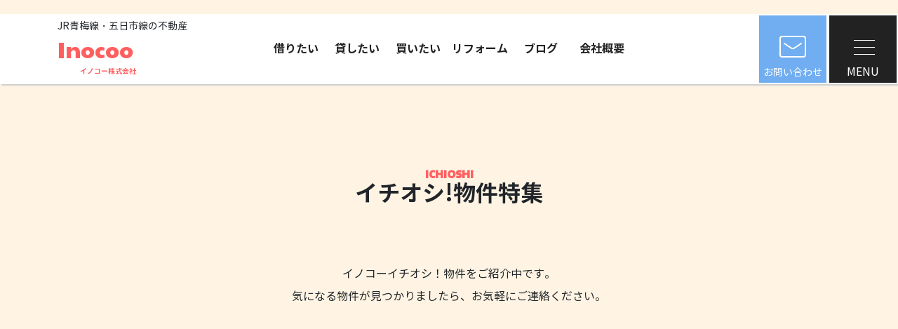

--- FILE ---
content_type: text/html; charset=UTF-8
request_url: https://inocoo.co.jp/ichioshi/
body_size: 11692
content:
<!DOCTYPE html>
<html>

<head>
  <meta name="viewport" content="width=device-width,initial-scale=1.0,minimum-scale=1.0">
  <title>
        イチオシ!物件特集 | 青梅線・五日市線の不動産 | イノコー(株);
      </title>
  <meta name="keywords" content="不動産,青梅線,五日市線,賃貸,仲介手数料無料イチオシ!物件特集" />
  <meta name="description"
    content="JR青梅線・五日市線の不動産の事なら羽村駅南口のイノコーへ。新築一戸建ては★★仲介手数料無料★★でご紹介。賃貸ならアパート・マンション・貸家から店舗・事務所、売買は新築一戸建や土地から投資用物件まで数多くご紹介可能です。賃貸管理や資産活用もお任せください。" />
  <link rel="preconnect" href="//fonts.googleapis.com">
  <link rel="preconnect" href="//fonts.gstatic.com" crossorigin>
  <link href="//fonts.googleapis.com/css2?family=Paytone+One&display=swap" rel="stylesheet">
  
	<!-- This site is optimized with the Yoast SEO plugin v17.6 - https://yoast.com/wordpress/plugins/seo/ -->
	<meta name="robots" content="index, follow, max-snippet:-1, max-image-preview:large, max-video-preview:-1" />
	<link rel="canonical" href="https://inocoo.co.jp/ichioshi/" />
	<meta property="og:locale" content="ja_JP" />
	<meta property="og:type" content="article" />
	<meta property="og:title" content="イチオシ!物件特集 | 羽村・青梅の不動産賃貸 イノコー(株)" />
	<meta property="og:description" content="イノコーイチオシ！物件をご紹介中です。気になる物件が見つかりましたら、お気軽にご連絡ください。 お問い合わせ お電話でのお問い合わせ TEL.042-511-7230 電話をかける メールでのお問い合わせ 問合せフォーム" />
	<meta property="og:url" content="https://inocoo.co.jp/ichioshi/" />
	<meta property="og:site_name" content="羽村・青梅の不動産賃貸 イノコー(株)" />
	<meta property="article:modified_time" content="2021-11-27T00:20:11+00:00" />
	<meta name="twitter:card" content="summary_large_image" />
	<script type="application/ld+json" class="yoast-schema-graph">{"@context":"https://schema.org","@graph":[{"@type":"WebSite","@id":"https://inocoo.co.jp/#website","url":"https://inocoo.co.jp/","name":"\u9752\u6885\u7dda\u30fb\u4e94\u65e5\u5e02\u7dda\u306e\u4e0d\u52d5\u7523 | \u30a4\u30ce\u30b3\u30fc(\u682a)","description":"Just another WordPress site","potentialAction":[{"@type":"SearchAction","target":{"@type":"EntryPoint","urlTemplate":"https://inocoo.co.jp/?s={search_term_string}"},"query-input":"required name=search_term_string"}],"inLanguage":"ja"},{"@type":"WebPage","@id":"https://inocoo.co.jp/ichioshi/#webpage","url":"https://inocoo.co.jp/ichioshi/","name":"\u30a4\u30c1\u30aa\u30b7!\u7269\u4ef6\u7279\u96c6 | \u7fbd\u6751\u30fb\u9752\u6885\u306e\u4e0d\u52d5\u7523\u8cc3\u8cb8 \u30a4\u30ce\u30b3\u30fc(\u682a)","isPartOf":{"@id":"https://inocoo.co.jp/#website"},"datePublished":"2021-11-27T00:12:35+00:00","dateModified":"2021-11-27T00:20:11+00:00","breadcrumb":{"@id":"https://inocoo.co.jp/ichioshi/#breadcrumb"},"inLanguage":"ja","potentialAction":[{"@type":"ReadAction","target":["https://inocoo.co.jp/ichioshi/"]}]},{"@type":"BreadcrumbList","@id":"https://inocoo.co.jp/ichioshi/#breadcrumb","itemListElement":[{"@type":"ListItem","position":1,"name":"\u30db\u30fc\u30e0","item":"https://inocoo.co.jp/"},{"@type":"ListItem","position":2,"name":"\u30a4\u30c1\u30aa\u30b7!\u7269\u4ef6\u7279\u96c6"}]}]}</script>
	<!-- / Yoast SEO plugin. -->


<link rel='dns-prefetch' href='//s.w.org' />
<link rel='stylesheet' id='wp-block-library-css'  href='https://inocoo.co.jp/wp-includes/css/dist/block-library/style.min.css?ver=5.0.22' type='text/css' media='all' />
<link rel='stylesheet' id='bootstrap-reboot-css'  href='https://inocoo.co.jp/wp-content/themes/inocoo/css/bootstrap-reboot.min.css?ver=5.0.22' type='text/css' media='all' />
<link rel='stylesheet' id='bootstrap-css'  href='https://inocoo.co.jp/wp-content/themes/inocoo/css/bootstrap.min.css?ver=5.0.22' type='text/css' media='all' />
<link rel='stylesheet' id='bootstrap-grid-css'  href='https://inocoo.co.jp/wp-content/themes/inocoo/css/bootstrap-grid.min.css?ver=5.0.22' type='text/css' media='all' />
<link rel='stylesheet' id='drawer-css'  href='https://inocoo.co.jp/wp-content/themes/inocoo/css/drawer.min.css?ver=5.0.22' type='text/css' media='all' />
<link rel='stylesheet' id='base-css'  href='https://inocoo.co.jp/wp-content/themes/inocoo/css/base.min.css?ver=5.0.22' type='text/css' media='all' />
<link rel='stylesheet' id='page-css'  href='https://inocoo.co.jp/wp-content/themes/inocoo/css/page.min.css?ver=5.0.22' type='text/css' media='all' />
<link rel='https://api.w.org/' href='https://inocoo.co.jp/wp-json/' />
<link rel='shortlink' href='https://inocoo.co.jp/?p=146' />
<link rel="alternate" type="application/json+oembed" href="https://inocoo.co.jp/wp-json/oembed/1.0/embed?url=https%3A%2F%2Finocoo.co.jp%2Fichioshi%2F" />
<link rel="alternate" type="text/xml+oembed" href="https://inocoo.co.jp/wp-json/oembed/1.0/embed?url=https%3A%2F%2Finocoo.co.jp%2Fichioshi%2F&#038;format=xml" />
<noscript><style>.lazyload[data-src]{display:none !important;}</style></noscript><style>.lazyload{background-image:none !important;}.lazyload:before{background-image:none !important;}</style>
</head>

<body class="drawer drawer--right">
<script data-cfasync="false">var ewww_webp_supported=false;</script>
  <header role="banner">
    <div class=" container">
      <div class="row">
        <div class="col-8 col-lg-3">
          <h1>JR青梅線・五日市線の不動産</h1>
          <div class="logo"><a href="https://inocoo.co.jp">Inocoo<span>イノコー株式会社</span></a></div>
        </div>
        <div class="d-none d-lg-block col-lg-6">
          <ul class="main-menu">
            <li><a href="https://inocoo.co.jp/rent/"><span>借りたい</span></a></li>
            <li><a href="https://inocoo.co.jp/management/"><span>貸したい</span></a></li>
            <li><a href="https://inocoo.co.jp/purchase/"><span>買いたい</span></a></li>
            <li><a href="https://inocoo.co.jp/reform/"><span>リフォーム</span></a></li>
            <li><a href="https://inocoo.co.jp/blog/"><span>ブログ</span></a></li>
            <li><a href="https://inocoo.co.jp/company/"><span>会社概要</span></a></li>
          </ul>
        </div>
        <div class="col-4 col-lg-3">
          <div class="header-bt">
            <div class="header-bt-contact">
              <img src="https://inocoo.co.jp/wp-content/themes/inocoo/images/contact.svg" />
              <p>お問い合わせ</p>
              <a href="https://inocoo.co.jp/contact/"></a>
            </div>
            <div class="header-bt-menu drawer-toggle drawer-humburger">
              <span></span>
              <span></span>
              <span></span>
              <p>MENU</p>
              <nav class="drawer-nav" role="navigation">
                <ul class="drawer-menu">
                  <li><a class="drawer-brand" href="#">MENU</a></li>
                  <li><a class="drawer-menu-item" href="https://inocoo.co.jp/rent/">借りたい</a></li>
                  <li><a class="drawer-menu-item" href="https://inocoo.co.jp/management/">貸したい</a>
                  </li>
                  <li><a class="drawer-menu-item" href="https://inocoo.co.jp/purchase/">買いたい</a>
                  </li>
                  <li><a class="drawer-menu-item" href="https://inocoo.co.jp/reform/">リフォーム</a>
                  </li>
                  <li><a class="drawer-menu-item" href="https://inocoo.co.jp/blog/">ブログ</a></li>
                  <li><a class="drawer-menu-item" href="https://inocoo.co.jp/company/">会社概要</a>
                  </li>
                </ul>
                <div class="drawer-contact">
                  <a class="contact-tel for-pc">TEL.042-511-7230</a>
                  <a class="contact-tel for-mobile" href="tel:0425117230">電話をかける</a>
                  <a href="https://inocoo.co.jp/contact/">問合せフォーム</a>
                </div>
              </nav>
            </div>
          </div>
        </div>
      </div>

    </div>

  </header>


  <main>

<section id="ichioshi">
  <div class="container">
    <div class="row">
      <div class="d-none d-md-block col-md-1"></div>
      <div class="col-12 col-md-10">
        <h2 class="section-title">イチオシ!物件特集</h2>

        <div class="message">
 イノコーイチオシ！物件をご紹介中です。<br>気になる物件が見つかりましたら、お気軽にご連絡ください。

</div>
<div class="for-pc">
              <iframe src="//asp.athome.jp/068378/koma_bukken/20211127090609/size/large/widthno/4/heightno/4?frame=true"
                height="960" width="916" scrolling="no" frameborder="0"></iframe>
            </div>
<div class="for-tablet">
              <iframe
                src="//asp.athome.jp/068378/koma_bukken/20211127090609/size/large/widthno/1/heightno/10?frame=true&#038;device=sp"
                height="1180" width="100%" scrolling="no" frameborder="0"></iframe>
            </div>


<div class="contact-box">
<h4>お問い合わせ</h4>
<div class="inner">
<div class="l-col">

<p>お電話でのお問い合わせ</p>

<a class="for-pc" href="#">TEL.042-511-7230</a>
<a class="for-mobile" href="tel:0425117230">電話をかける</a>

</div>
<div class="r-col">

<p>メールでのお問い合わせ</p>

<a href="/contact/">問合せフォーム</a>

</div>
</div>
</div>      </div>
      <div class="d-none d-md-block col-md-1"></div>
    </div>
  </div>
</section>


</main>
<footer>
  <div class="container">
    <div class="row mb-4">
      <div class="col-12 col-md-4">
        <p class="footer-company">イノコー株式会社</p>
      </div>
      <div class="col-12 col-md-4">
        <p class="footer-address">〒205-0014&nbsp;東京都羽村市羽東1-9-12</p>
      </div>
      <div class="col-12 col-md-4">
        <p class="footer-contact">TEL.042-511-7230<br />FAX.042-511-5257</p>
      </div>
    </div>
    <div class="row">
      <div class="col-12">
        <p class="copyright">Copyright &copy; Inocoo Co.,Ltd. All Rights Reserved.</p>
      </div>
    </div>
  </div>
</footer>


<script type='text/javascript'>
var eio_lazy_vars = {"exactdn_domain":"","skip_autoscale":0,"threshold":0};
</script>
<script type='text/javascript' src='https://inocoo.co.jp/wp-content/plugins/ewww-image-optimizer/includes/lazysizes.min.js?ver=630'></script>
<script type='text/javascript' src='https://inocoo.co.jp/wp-includes/js/wp-embed.min.js?ver=5.0.22'></script>
<script type='text/javascript' src='https://inocoo.co.jp/wp-content/themes/inocoo/js/bootstrap.min.js?ver=5.0.22'></script>
<script type='text/javascript' src='https://inocoo.co.jp/wp-content/themes/inocoo/js/jquery-3.6.0.min.js?ver=5.0.22'></script>
<script type='text/javascript' src='https://inocoo.co.jp/wp-content/themes/inocoo/js/iscroll.js?ver=5.0.22'></script>
<script type='text/javascript' src='https://inocoo.co.jp/wp-content/themes/inocoo/js/drawer.min.js?ver=5.0.22'></script>
<script>
$(document).ready(function() {
  $('.drawer').drawer();
});
</script>
<script>
jQuery(window).on('scroll', function() {
  if (800 < jQuery(this).scrollTop()) { // 1000px以上スクロールしたら
    jQuery('header').addClass('m_fixed');
  } else {
    jQuery('header').removeClass('m_fixed');
  }
})
</script>

</body>

</html>

--- FILE ---
content_type: text/css
request_url: https://inocoo.co.jp/wp-content/themes/inocoo/css/base.min.css?ver=5.0.22
body_size: 4760
content:
@font-face{font-family:'Noto Sans JP';font-style:normal;font-weight:400;src:url("../font/NotoSansJP-Regular.tif") format("tif"),url("../font/NotoSansJP-Regular.woff") format("woff"),url("../font/NotoSansJP-Regular.eot") format("eot");font-display:swap}@font-face{font-family:'Noto Sans JP';font-style:normal;font-weight:700;src:url("../font/NotoSansJP-Bold.tif") format("tif"),url("../font/NotoSansJP-Bold.woff") format("woff"),url("../font/NotoSansJP-Bold.eot") format("eot");font-display:swap}@font-face{font-family:'Noto Sans JP';font-style:normal;font-weight:900;src:url("../font/NotoSansJP-Black.tif") format("tif"),url("../font/NotoSansJP-Black.woff") format("woff"),url("../font/NotoSnasJP-Black.eot") format("eot");font-display:swap}*,html,body{padding:0;margin:0;font-size:16px;font-family:'Noto Sans JP', 'Hiragino Kaku Gothic', 'Meiryo', Osaka, 'MS P Gothic', sans-serif}ul,dl,ol{padding:0;margin:0}p{padding:0;margin:0}body{background:#fff4e4}.for-pc{display:block}.for-mobile{display:none}header{width:100%;max-width:1300px;height:100px;margin:20px auto;background:#fff;box-sizing:border-box;padding:10px;position:relative;box-shadow:2px 2px 2px #ccc;z-index:1000}header.m_fixed{position:fixed;left:0;right:0;margin-top:0;transition:all .5s;animation:fadeIn 0.2s ease 0.3s 1 normal}@keyframes fadeIn{0%{opacity:0}100%{opacity:1}}header h1{font-size:.875rem;margin:0;padding:0}header .logo a{font-family:'Paytone One';font-size:2rem;color:#ff5e5f;text-decoration:none}header .logo a span{display:block;font-size:.625rem;padding-left:2rem;font-weight:700}header ul.main-menu{list-style-type:none;display:flex;flex-wrap:wrap;align-items:center;justify-content:center;height:80px}header ul.main-menu li{width:16%}header ul.main-menu li a{color:#222;font-weight:700;text-decoration:none;text-align:center;display:block;padding:20px 0}header ul.main-menu li a:hover span{border-bottom:solid 2px #222}header .header-bt{display:flex;flex-wrap:wrap;position:absolute;right:0;top:0}header .header-bt .header-bt-menu{width:96px;height:96px;background:#222;color:#fff;box-sizing:border-box;margin:2px;position:relative}header .header-bt .header-bt-menu span{display:block;width:30px;position:absolute;border-bottom:solid 1px #fff;left:35px}header .header-bt .header-bt-menu span:first-child{top:35px}header .header-bt .header-bt-menu span:nth-child(2){top:45px}header .header-bt .header-bt-menu span:nth-child(3){top:55px}header .header-bt .header-bt-menu p{position:absolute;bottom:4px;text-align:center;width:100%;padding:0;margin:0;font-size:.975rem}header .header-bt .header-bt-contact{width:96px;height:96px;background:#71aef1;color:#fff;margin:2px 2px 2px 0;position:relative}header .header-bt .header-bt-contact img{width:48px;display:block;margin:20px auto 0 auto}header .header-bt .header-bt-contact a{color:#fff;font-size:.875rem;position:absolute;top:0;left:0;width:100%;height:100%;text-align:center}header .header-bt .header-bt-contact p{position:absolute;bottom:4px;width:100%;text-align:center;text-decoration:none;font-size:.875rem}.drawer-nav{background:RGBA(0, 0, 0, 0.8);box-sizing:border-box;padding:10px}.drawer-nav a{color:#fff;border-bottom:solid 1px #ccc}.drawer-nav a:hover{color:#fff;text-decoration:none;background:RGBA(255, 255, 255, 0.2)}.drawer-nav ul.drawer-menu{padding-top:2rem}.drawer-nav .drawer-contact{margin:40px auto}.drawer-nav .drawer-contact a{display:block;width:80%;border:solid 1px #ccc;color:#ccc;text-align:center;text-decoration:none;padding:12px 0;margin:10px auto}.drawer-nav .drawer-contact a.for-pc{border:none;font-size:1.25rem}.drawer-nav .drawer-contact a.for-mobile{display:none}footer{padding-top:100px;background:url(https://inocoo.co.jp/wp-content/themes/inocoo/images/footer-back.png) repeat-x;min-height:80px;text-align:center}footer .copyright{text-align:center;font-size:.825rem}@media screen and (max-width: 767px){.for-pc{display:none}.for-mobile{display:block}header{height:56px;margin:0 auto}header h1{font-size:.625rem}header .logo a{font-size:1.375rem}header .logo a span{display:inline;padding-left:0}header .header-bt .header-bt-menu{width:52px;height:52px}header .header-bt .header-bt-menu span{display:block;width:24px;border-bottom:solid 1px #fff;left:14px}header .header-bt .header-bt-menu span:first-child{top:16px}header .header-bt .header-bt-menu span:nth-child(2){top:24px}header .header-bt .header-bt-menu span:nth-child(3){top:32px}header .header-bt .header-bt-menu p{display:none}header .header-bt .header-bt-contact{width:52px;height:52px;background:#71aef1;color:#fff;margin:2px 2px 2px 0;position:relative}header .header-bt .header-bt-contact p{display:none}header .header-bt .header-bt-contact img{width:30px;display:block;margin:10px auto 0 auto}.drawer-nav .drawer-contact a.for-pc{display:none}.drawer-nav .drawer-contact a.for-mobile{display:block}}


--- FILE ---
content_type: text/css
request_url: https://inocoo.co.jp/wp-content/themes/inocoo/css/page.min.css?ver=5.0.22
body_size: 20024
content:
section{padding:100px 0}section h3{font-weight:700;margin-top:80px;margin-bottom:20px;text-align:center}section h2.section-title{font-size:2rem;font-weight:700;text-align:center;margin-bottom:80px}section .message{line-height:2rem;margin-bottom:40px;text-align:center}section#information h2.section-title:before{content:'INFORMATION';display:block;font-size:.925rem;font-family:'Paytone One';color:#fd9d46}section#information dl{display:flex;flex-wrap:wrap}section#information dl dt{width:30%;margin-bottom:8px}section#information dl dt span.information-category{display:inline-block;width:120px;text-align:center;font-size:.875rem;background:#fff;color:#fff;margin-right:20px}section#information dl dt span.information-category.shinchaku{background:#ff7171}section#information dl dt span.information-category.campaign{background:#7ab2f1}section#information dl dt span.information-category.info{background:#fd9d46}section#information dl dd{width:70%;padding-bottom:8px;font-weight:700;margin-bottom:8px}section#information dl dd a{text-decoration:underline;color:#222}section#information dl dd span.information-now{color:#f00;padding:0 8px}section#ichioshi h2.section-title:before{content:'ICHIOSHI';display:block;font-size:.925rem;font-family:'Paytone One';color:#ff5f5f}section#ichioshi .for-pc{display:block;margin:40px auto}section#ichioshi .for-tablet{display:none}section#blog h2.section-title:before{content:'BLOG';display:block;font-size:.925rem;font-family:'Paytone One';color:#ffd07e}section#blog ul{list-style-type:none;margin-bottom:40px}section#blog ul li{margin-bottom:40px}section#blog .blog-box{width:100%;display:flex;flex-wrap:wrap;box-sizing:border-box;padding:20px;border-bottom:solid 1px #7c420c;position:relative}section#blog .blog-box .l-col{width:40%;box-sizing:border-box;padding:20px}section#blog .blog-box .l-col img{width:100%;object-fit:contain;height:240px}section#blog .blog-box .r-col{width:60%;box-sizing:border-box;padding:20px}section#blog .blog-box .r-col p.blog-date{font-weight:700}section#blog .blog-box .r-col p.blog-title{font-weight:700;font-size:1.25rem;padding:8px 0}section#blog .blog-box .r-col .blog-more{position:relative;margin-top:20px}section#blog .blog-box .r-col .blog-more a{text-decoration:none;color:#222;display:block;border-bottom:solid 1px #222;font-weight:700;font-size:.875rem;position:absolute;right:10px;width:120px}section#blog .blog-box .r-col .blog-more:after{content:'';border-right:solid 1px #222;width:12px;height:12px;position:absolute;transform:rotate(-45deg);right:11px;top:15px}section#contact h2.section-title:before{content:'CONTACT';display:block;font-size:.925rem;font-family:'Paytone One';color:#ff5f5f}section#rent h2.section-title:before{content:'RENT';display:block;font-size:.925rem;font-family:'Paytone One';color:#ff7272}section#rent h3{color:#222;margin-bottom:40px}section#rent h3 span{color:#ff7227;font-size:1rem;display:block;font-family:'Paytone One'}section#rent p.station-title{font-size:1.25rem;font-weight:700;margin-bottom:20px;margin-top:40px}section#rent ul.search-list{display:flex;flex-wrap:wrap;list-style-type:none}section#rent ul.search-list li{width:25%;box-sizing:border-box;padding:4px}section#rent ul.search-list li a{background:#fff;display:block;text-align:center;width:100%;padding:24px 0;color:#222;text-decoration:none;font-weight:700;font-size:.925rem}section#rent ul.search-list li a:hover{background:#ff7227;color:#fff}section#rent dl.search-list{display:flex;flex-wrap:wrap;list-style-type:none;align-items:center}section#rent dl.search-list dt{width:12%;box-sizing:border-box;padding:14px 0;background:#ff7227;color:#fff;font-size:.925rem;text-align:center;margin-bottom:8px}section#rent dl.search-list dd{width:22%;box-sizing:border-box;padding:4px;margin-bottom:8px}section#rent dl.search-list dd a{display:block;text-align:center;width:100%;padding:10px 0;color:#222;text-decoration:none;font-weight:700;font-size:.925rem}section#rent dl.search-list dd a:hover{text-decoration:underline}section#purchase h2.section-title:before{content:'PURCHASE';display:block;font-size:.925rem;font-family:'Paytone One';color:#51cee4}section#purchase h3{color:#222;margin-bottom:40px}section#purchase h3 span{color:#51cee4;font-size:1rem;display:block;font-family:'Paytone One'}section#purchase p.station-title{font-size:1.25rem;font-weight:700;margin-bottom:20px;margin-top:40px}section#purchase ul.search-list{display:flex;flex-wrap:wrap;list-style-type:none}section#purchase ul.search-list li{width:25%;box-sizing:border-box;padding:4px}section#purchase ul.search-list li a{background:#fff;display:block;text-align:center;width:100%;padding:24px 0;color:#222;text-decoration:none;font-weight:700;font-size:.925rem}section#purchase ul.search-list li a:hover{background:#51cee4;color:#fff}section#purchase dl.search-list{display:flex;flex-wrap:wrap;list-style-type:none;align-items:center}section#purchase dl.search-list dt{width:12%;box-sizing:border-box;padding:14px 0;background:#51cee4;color:#fff;font-size:.925rem;text-align:center;margin-bottom:8px}section#purchase dl.search-list dd{width:22%;box-sizing:border-box;padding:4px;margin-bottom:8px}section#purchase dl.search-list dd a{display:block;text-align:center;width:100%;padding:10px 0;color:#222;text-decoration:none;font-weight:700;font-size:.925rem}section#purchase dl.search-list dd a:hover{text-decoration:underline}section#management h2.section-title:before{content:'MANAGEMENT';display:block;font-size:.925rem;font-family:'Paytone One';color:#81b07a}section#management h3{color:#81b07a}section#management h4{font-size:1.4rem;font-weight:700;margin-top:20px}section#management ul.check-list{border:solid 1px #222;box-sizing:border-box;padding:10px 10px 10px 2rem}section#management ul li{line-height:2em}section#management table.kanri-plan{width:100%;border-collapse:collapse;border:solid 1px #ccc}section#management table.kanri-plan tr th{border-collapse:collapse;border-bottom:solid 1px #ccc;border-right:solid 1px #ccc;box-sizing:border-box;padding:8px}section#management table.kanri-plan tr td{border-right:solid 1px #ccc;border-bottom:solid 1px #ccc;box-sizing:border-box;padding:8px}section#management .yachin-satei p{text-align:center}section#management .yachin-satei a{display:block;text-align:center;margin:40px auto;width:80%;padding:30px 0;color:#fff;background:#81b07a;font-size:1.5rem;text-decoration:none;position:relative}section#management .yachin-satei a:after{content:'';width:24px;height:24px;display:block;border-right:solid 1px #fff;border-top:solid 1px #fff;margin-left:20px;position:absolute;right:30px;top:40%;transform:rotate(45deg)}section#sell h2.section-title:before{content:'SELL';display:block;font-size:.925rem;font-family:'Paytone One';color:#ffd07e}section#sell h3{color:#ffd07e}section#sell .baikyaku-satei p{text-align:center}section#sell .baikyaku-satei a{display:block;text-align:center;margin:40px auto;width:80%;padding:30px 0;color:#fff;background:#ffd07e;font-size:1.5rem;text-decoration:none;position:relative}section#sell .baikyaku-satei a:after{content:'';width:24px;height:24px;display:block;border-right:solid 1px #fff;border-top:solid 1px #fff;margin-left:20px;position:absolute;right:30px;top:40%;transform:rotate(45deg)}section#constract h2.section-title:before{content:'CONSTRUCT';display:block;font-size:.925rem;font-family:'Paytone One';color:#ff7aa5}section#reform h2.section-title:before{content:'REFORM / RENOVATION';display:block;font-size:.925rem;font-family:'Paytone One';color:#60e4bd}section#reform h3{color:#60e4bd}section#reform .reform-box{width:100%;display:flex;flex-wrap:wrap;margin-top:20px;margin-bottom:40px;background:#fff;box-sizing:border-box;position:relative;padding:10px 0 0 0}section#reform .reform-number{position:absolute;left:4px;top:0;font-size:1.5rem;display:block;font-family:'Paytone One'}section#reform .reform-number:before{content:'Case.';font-size:.925rem}section#reform .reform-image{width:50%;box-sizing:border-box;padding:10px}section#reform .reform-image img{width:80%;display:block;margin:0 auto;object-fit:cover}section#reform .reform-info{width:50%;box-sizing:border-box;padding:10px;margin:0 auto}section#reform .reform-info dl.reform-sub-info{display:flex;flex-wrap:wrap}section#reform .reform-info dl.reform-sub-info dt{width:30%;background:#222;color:#fff;margin-bottom:2px;font-size:.875rem;font-weight:400;padding:2px;box-sizing:border-box}section#reform .reform-info dl.reform-sub-info dd{width:70%;margin-bottom:2px;box-sizing:border-box;padding:2px 4px;font-size:.875rem}section#reform a.more-detail{display:block;width:100%;margin:0 auto;text-align:center;color:#222;background:#ccc;padding:8px 0;font-weight:700}section#consulting h2.section-title:before{content:'CONSULTING';display:block;font-size:.925rem;font-family:'Paytone One';color:#ef8eeb}section#consulting h3{color:#ef8eeb;font-weight:700;margin-top:40px;margin-bottom:20px;text-align:center}section#investment h2.section-title:before{content:'INVESTMENT';display:block;font-size:.925rem;font-family:'Paytone One';color:#ff834d}section#investment h3{color:#222;margin-bottom:40px}section#investment h3 span{color:#ff834d;font-size:1rem;display:block;font-family:'Paytone One'}section#investment h4{font-size:1.25rem;font-weight:700;margin-top:40px;margin-bottom:20px}section#investment ul.search-list{display:flex;flex-wrap:wrap;list-style-type:none}section#investment ul.search-list li{width:25%;box-sizing:border-box;padding:4px}section#investment ul.search-list li a{background:#fff;display:block;text-align:center;width:100%;padding:24px 0;color:#222;text-decoration:none;font-weight:700;font-size:.925rem}section#investment ul.search-list li a:hover{background:#ff834d;color:#fff}section#agents h2.section-title:before{content:'FOR AGENTS';display:block;font-size:.925rem;font-family:'Paytone One';color:#79a9f1}section#agents h3{color:#79a9f1;margin-bottom:40px}section#agents ul{list-style-type:none;display:flex;flex-wrap:wrap}section#agents ul li{width:50%;box-sizing:border-box;padding:0 8px;margin-bottom:20px}section#agents ul li a{display:block;width:100%;box-sizing:border-box;background:#79a9f1;color:#fff;font-weight:700;padding:24px 10px;text-align:center;text-decoration:none}section#agents .sent-title{margin-top:80px;font-weight:700;text-align:center}section#agents .sent-box{border:solid 1px #222;display:flex;flex-wrap:wrap;box-sizing:border-box;margin:40px auto 80px auto;padding:40px}section#agents .sent-box h5{font-weight:700}section#agents .sent-box .l-col{width:50%;text-align:center}section#agents .sent-box .l-col p{font-size:2rem;font-weight:700}section#agents .sent-box .l-col span{margin-right:10px}section#agents .sent-box .r-col{width:50%;text-align:center}section#agents .sent-box .r-col a{background:#222;color:#fff;width:80%;display:block;margin:5px auto;padding:12px 0;text-decoration:none}section#residents h2.section-title:before{content:'FOR REGIDENTS';display:block;font-size:.925rem;font-family:'Paytone One';color:#fe706e}section#residents h3{color:#fe706e;margin-bottom:40px}section#residents ul{list-style-type:none;display:flex;flex-wrap:wrap}section#residents ul li{width:50%;box-sizing:border-box;padding:0 8px;margin-bottom:20px}section#residents ul li a{display:block;width:100%;box-sizing:border-box;background:#fe706e;color:#fff;font-weight:700;padding:24px 10px;text-align:center;text-decoration:none}section#reform-case h2.section-title:before{content:'WORKS';display:block;color:#60e4bd;font-size:.925rem;font-family:'Paytone One'}section#reform-case .reform-number{text-align:center;font-size:2rem;font-weight:700;margin-bottom:20px}section#reform-case .reform-box{margin-bottom:40px;display:flex;flex-wrap:wrap}section#reform-case .reform-box .reform-image{width:50%;box-sizing:border-box;padding:20px}section#reform-case .reform-box .reform-image img{width:100%}section#reform-case .reform-box .reform-detail{width:50%;margin-bottom:60px;box-sizing:border-box;padding:20px}section#reform-case .reform-box .reform-detail dl{width:100%;display:flex;flex-wrap:wrap}section#reform-case .reform-box .reform-detail dl dt{background:#222;color:#fff;width:30%;font-weight:400;margin-bottom:1px;box-sizing:border-box;padding:10px}section#reform-case .reform-box .reform-detail dl dd{width:70%;margin-bottom:1px;box-sizing:border-box;padding:10px}section#reform-case .reform-place{display:block;margin:0 auto 10px auto;text-align:center;border:solid 1px #000;width:80%;padding:4px 0}section#reform-case .reform-pics{display:flex;flex-wrap:wrap;padding:20px;box-sizing:border-box;margin-bottom:20px}section#reform-case .reform-pics .reform-before{width:50%;position:relative}section#reform-case .reform-pics .reform-before img{width:80%;display:block;margin:0 auto}section#reform-case .reform-pics .reform-before:before{content:'BEFORE';display:block;margin:0 auto 8px auto;text-align:center;font-weight:700}section#reform-case .reform-pics .reform-before:after{content:'>';font-size:2rem;position:absolute;right:0;top:50%}section#reform-case .reform-pics .reform-after{width:50%}section#reform-case .reform-pics .reform-after img{width:80%;display:block;margin:0 auto}section#reform-case .reform-pics .reform-after:before{content:'AFTER';display:block;margin:0 auto 8px auto;text-align:center;font-weight:700}section#company h2.section-title:before{content:'ABOUT US';display:block;font-size:.925rem;font-family:'Paytone One';color:#ff5e5f}section#company h3.section-sub-title{margin-top:100px;margin-bottom:60px;text-align:center;font-weight:700}section#company dl{display:flex;flex-wrap:wrap}section#company dl dt{width:25%;padding:15px 0;font-weight:normal;border-bottom:solid 1px #666}section#company dl dd{width:75%;padding:15px 0;margin:0;border-bottom:solid 1px #666}section#company dl dd ul{list-style-type:none;padding:0;margin:0}.omakase img{max-width:300px;display:block;margin:40px auto}.omakase ul{width:50%;display:block;margin:0 auto;font-weight:700}.omakase ul li{font-size:1.5rem}.contact-box{background:#ff5f5f;margin:80px auto;box-sizing:border-box;padding:20px}.contact-box h4{color:#fff;text-align:center;font-weight:700}.contact-box h4:before{content:'CONTACT';display:block;font-family:'Paytone One';font-size:1rem}.contact-box .inner{display:flex;flex-wrap:wrap}.contact-box p{color:#ff5f5f;font-weight:700}.contact-box a{width:80%;max-width:280px;text-align:center;margin:20px auto;padding:12px 0;background:#ff5f5f;color:#fff;text-decoration:none}.contact-box .l-col{width:48%;box-sizing:border-box;padding:20px;background:#fff;margin:1%;text-align:center}.contact-box .r-col{width:48%;box-sizing:border-box;padding:20px;background:#fff;margin:1%;text-align:center}.contact-box .r-col a{display:block}section#blog-content h2.section-title:before{content:'BLOG';display:block;font-size:.925rem;font-family:'Paytone One';color:#ffd07e}section#blog-content .blog-title{text-align:center;margin-bottom:40px}section#blog-content .blog-title p{font-size:.825rem}section#blog-content .blog-title h4{font-weight:700}section#blog-content p{line-height:2rem}@media screen and (max-width: 767px){section .message{text-align:left}section h2.section-title{font-size:1.75rem}section#management .yachin-satei p{text-align:left}section#management .yachin-satei a{width:100%;font-size:1.275rem}section#rent ul.search-list{display:flex;flex-wrap:wrap;list-style-type:none}section#rent ul.search-list li{width:50%;box-sizing:border-box;padding:4px}section#rent ul.search-list li a:hover{background:#fff;color:#000}section#rent ul.search-list.kodawari li a{font-size:.775rem}section#rent dl.search-list dt{width:100%;margin-bottom:0px}section#rent dl.search-list dd{width:25%;margin-bottom:12px}section#rent dl.search-list dd a{display:block;text-align:center;width:100%;padding:10px 0;color:#222;text-decoration:none;font-weight:700;font-size:.925rem}section#rent dl.search-list dd a:hover{text-decoration:none}section#purchase ul.search-list{display:flex;flex-wrap:wrap;list-style-type:none}section#purchase ul.search-list li{width:50%;box-sizing:border-box;padding:4px}section#purchase ul.search-list li a:hover{background:#fff;color:#000}section#purchase ul.search-list.kodawari li a{font-size:.775rem}section#purchase dl.search-list dt{width:100%;margin-bottom:0px}section#purchase dl.search-list dd{width:25%;margin-bottom:12px}section#purchase dl.search-list dd a{display:block;text-align:center;width:100%;padding:10px 0;color:#222;text-decoration:none;font-weight:700;font-size:.925rem}section#purchase dl.search-list dd a:hover{text-decoration:none}section#investment ul.search-list{display:flex;flex-wrap:wrap;list-style-type:none}section#investment ul.search-list li{width:50%;box-sizing:border-box;padding:4px}section#investment ul.search-list li a:hover{background:#fff;color:#000}section#sell .baikyaku-satei a{font-size:1rem}section#sell .baikyaku-satei a:after{width:18px;height:18px}section#reform .reform-box{width:100%}section#reform .reform-image{width:40%;box-sizing:border-box;padding:40px 0 0 0}section#reform .reform-image img{width:90%}section#reform .reform-info{width:60%;padding:10px}section#reform .reform-info dl.reform-sub-info{display:flex;flex-wrap:wrap}section#reform .reform-info dl.reform-sub-info dt{width:30%;font-size:.775rem}section#reform .reform-info dl.reform-sub-info dd{width:70%;font-size:.775rem}section#reform a.more-detail{font-size:.725rem}section#ichioshi .for-pc{display:none}section#ichioshi .for-tablet{display:block}section#reform-case .reform-number{font-size:1.5rem}section#reform-case .reform-box .reform-image{width:100%;padding:10px}section#reform-case .reform-box .reform-image img{width:100%}section#reform-case .reform-box .reform-detail{width:100%;margin-bottom:20px;padding:10px}section#reform-case .reform-box .reform-detail dl{width:100%;display:flex;flex-wrap:wrap}section#reform-case .reform-box .reform-detail dl dt{width:30%;padding:5px;font-size:.875rem}section#reform-case .reform-box .reform-detail dl dd{width:70%;padding:5px;font-size:.875rem}section#reform-case .reform-pics{display:flex;flex-wrap:wrap;padding:10px;box-sizing:border-box;margin-bottom:20px}section#reform-case .reform-pics .reform-before{width:100%;position:relative}section#reform-case .reform-pics .reform-before img{width:80%}section#reform-case .reform-pics .reform-before:after{content:'▽';font-size:1rem;position:relative;right:auto;top:auto;left:48%;margin:0 auto}section#reform-case .reform-pics .reform-after{width:100%}section#reform-case .reform-pics .reform-after img{width:80%}section#agents ul li{width:100%}section#agents .sent-box{padding:10px}section#agents .sent-box .l-col{width:100%;margin-bottom:20px;padding:10px 0;border-bottom:solid 1px #ccc}section#agents .sent-box .r-col{width:100%}section#residents ul li{width:100%}section#blog ul{list-style-type:none;margin-bottom:40px}section#blog .blog-box{width:100%;display:flex;flex-wrap:wrap;box-sizing:border-box;padding:10px;border-bottom:solid 1px #7c420c;position:relative}section#blog .blog-box:hover{opacity:1;filter:alpha(opacity=100)}section#blog .blog-box .l-col{width:100%;padding:10px}section#blog .blog-box .l-col img{width:100%;object-fit:contain;max-height:200px}section#blog .blog-box .r-col{width:100%;padding:10px}section#blog .blog-box .r-col p.blog-date{font-size:.875rem}section#blog .blog-box .r-col p.blog-title{font-size:1rem;padding:4px 0}section#blog .blog-box .r-col p.blog-text{font-size:.875rem}section#blog .blog-box .r-col a{display:block;width:auto;height:auto;position:relative;top:auto;left:auto}section#blog .blog-box .r-col .blog-more{font-size:.875rem;position:relative;bottom:auto;right:auto;margin:10px auto}section#blog .blog-box .r-col .blog-more a{width:50%;display:block;margin:0 auto;position:relative;right:auto;padding:8px 0;border:solid 1px #222;text-align:center}section#blog .blog-box .r-col .blog-more:after{display:none}.contact-box{padding:10px}.contact-box .l-col{width:96%;padding:10px;margin:2%}.contact-box .r-col{width:96%;padding:10px;margin:2%}.omakase ul{width:100%;padding-left:2rem}.omakase ul li{font-size:1rem}}


--- FILE ---
content_type: image/svg+xml
request_url: https://inocoo.co.jp/wp-content/themes/inocoo/images/contact.svg
body_size: 340
content:
<svg xmlns="http://www.w3.org/2000/svg" viewBox="0 0 48 48"><title>Contact</title><rect width="48" height="48" fill="none"/><rect x="6" y="10" width="36" height="29" rx="3" stroke-width="2" stroke="#fff" stroke-linecap="round" stroke-linejoin="round" fill="none"/><path d="M12.15,20.1l9.51,6.34a4.2,4.2,0,0,0,4.68,0L36,20" fill="none" stroke="#fff" stroke-linecap="round" stroke-linejoin="round" stroke-width="2"/></svg>